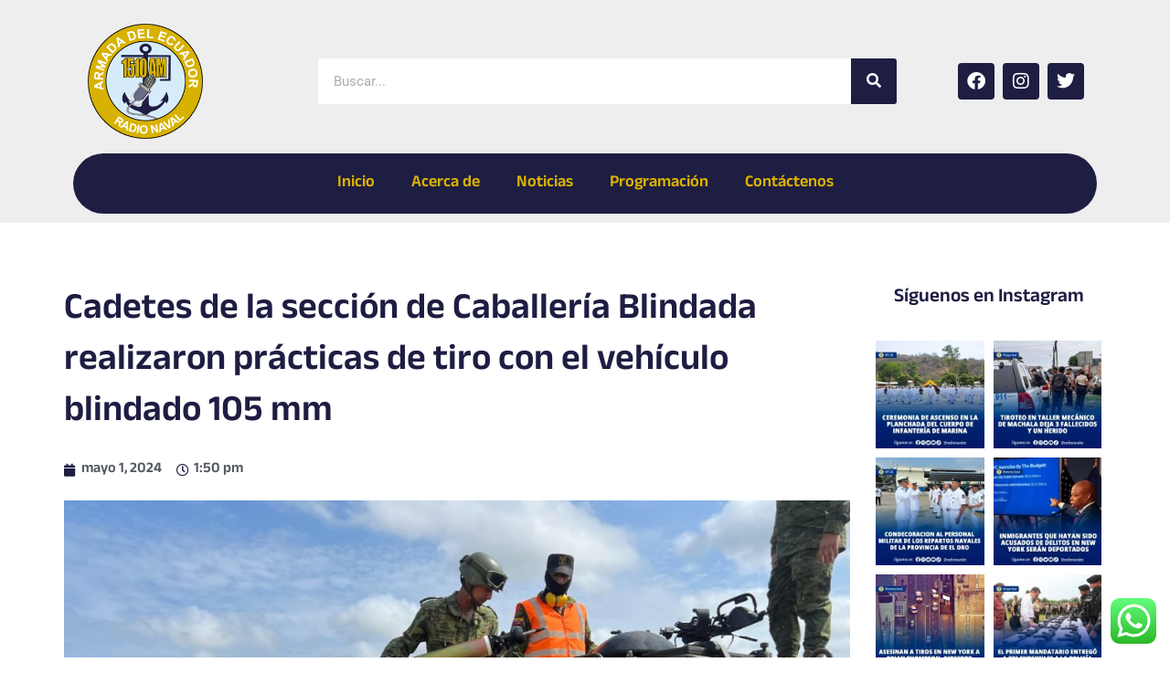

--- FILE ---
content_type: text/css
request_url: https://radionaval.com.ec/wp-content/uploads/elementor/css/post-18.css?ver=1752090353
body_size: 1749
content:
.elementor-18 .elementor-element.elementor-element-e5871bc:not(.elementor-motion-effects-element-type-background), .elementor-18 .elementor-element.elementor-element-e5871bc > .elementor-motion-effects-container > .elementor-motion-effects-layer{background-color:#EEEEEE;}.elementor-18 .elementor-element.elementor-element-e5871bc > .elementor-container{min-height:160px;}.elementor-18 .elementor-element.elementor-element-e5871bc{transition:background 0.3s, border 0.3s, border-radius 0.3s, box-shadow 0.3s;}.elementor-18 .elementor-element.elementor-element-e5871bc > .elementor-background-overlay{transition:background 0.3s, border-radius 0.3s, opacity 0.3s;}.elementor-widget-image .widget-image-caption{color:var( --e-global-color-text );font-family:var( --e-global-typography-text-font-family ), Sans-serif;font-weight:var( --e-global-typography-text-font-weight );}.elementor-18 .elementor-element.elementor-element-cac8301{width:var( --container-widget-width, 87.455% );max-width:87.455%;--container-widget-width:87.455%;--container-widget-flex-grow:0;text-align:left;}.elementor-18 .elementor-element.elementor-element-cac8301 img{width:66%;}.elementor-bc-flex-widget .elementor-18 .elementor-element.elementor-element-31e1c31.elementor-column .elementor-widget-wrap{align-items:center;}.elementor-18 .elementor-element.elementor-element-31e1c31.elementor-column.elementor-element[data-element_type="column"] > .elementor-widget-wrap.elementor-element-populated{align-content:center;align-items:center;}.elementor-widget-search-form input[type="search"].elementor-search-form__input{font-family:var( --e-global-typography-text-font-family ), Sans-serif;font-weight:var( --e-global-typography-text-font-weight );}.elementor-widget-search-form .elementor-search-form__input,
					.elementor-widget-search-form .elementor-search-form__icon,
					.elementor-widget-search-form .elementor-lightbox .dialog-lightbox-close-button,
					.elementor-widget-search-form .elementor-lightbox .dialog-lightbox-close-button:hover,
					.elementor-widget-search-form.elementor-search-form--skin-full_screen input[type="search"].elementor-search-form__input{color:var( --e-global-color-text );fill:var( --e-global-color-text );}.elementor-widget-search-form .elementor-search-form__submit{font-family:var( --e-global-typography-text-font-family ), Sans-serif;font-weight:var( --e-global-typography-text-font-weight );background-color:var( --e-global-color-secondary );}.elementor-18 .elementor-element.elementor-element-981bac2 .elementor-search-form__container{min-height:50px;}.elementor-18 .elementor-element.elementor-element-981bac2 .elementor-search-form__submit{min-width:50px;background-color:#1E1D42;}body:not(.rtl) .elementor-18 .elementor-element.elementor-element-981bac2 .elementor-search-form__icon{padding-left:calc(50px / 3);}body.rtl .elementor-18 .elementor-element.elementor-element-981bac2 .elementor-search-form__icon{padding-right:calc(50px / 3);}.elementor-18 .elementor-element.elementor-element-981bac2 .elementor-search-form__input, .elementor-18 .elementor-element.elementor-element-981bac2.elementor-search-form--button-type-text .elementor-search-form__submit{padding-left:calc(50px / 3);padding-right:calc(50px / 3);}.elementor-18 .elementor-element.elementor-element-981bac2:not(.elementor-search-form--skin-full_screen) .elementor-search-form__container{background-color:#FFFFFF;border-radius:3px;}.elementor-18 .elementor-element.elementor-element-981bac2.elementor-search-form--skin-full_screen input[type="search"].elementor-search-form__input{background-color:#FFFFFF;border-radius:3px;}.elementor-bc-flex-widget .elementor-18 .elementor-element.elementor-element-e25fba2.elementor-column .elementor-widget-wrap{align-items:center;}.elementor-18 .elementor-element.elementor-element-e25fba2.elementor-column.elementor-element[data-element_type="column"] > .elementor-widget-wrap.elementor-element-populated{align-content:center;align-items:center;}.elementor-18 .elementor-element.elementor-element-6941eb7{--grid-template-columns:repeat(0, auto);width:var( --container-widget-width, 100% );max-width:100%;--container-widget-width:100%;--container-widget-flex-grow:0;--icon-size:20px;--grid-column-gap:5px;--grid-row-gap:0px;}.elementor-18 .elementor-element.elementor-element-6941eb7 .elementor-widget-container{text-align:right;}.elementor-18 .elementor-element.elementor-element-6941eb7 .elementor-social-icon{background-color:#1E1D42;}.elementor-18 .elementor-element.elementor-element-ff2a456:not(.elementor-motion-effects-element-type-background) > .elementor-widget-wrap, .elementor-18 .elementor-element.elementor-element-ff2a456 > .elementor-widget-wrap > .elementor-motion-effects-container > .elementor-motion-effects-layer{background-color:var( --e-global-color-primary );}.elementor-18 .elementor-element.elementor-element-ff2a456 > .elementor-element-populated, .elementor-18 .elementor-element.elementor-element-ff2a456 > .elementor-element-populated > .elementor-background-overlay, .elementor-18 .elementor-element.elementor-element-ff2a456 > .elementor-background-slideshow{border-radius:50px 50px 50px 50px;}.elementor-18 .elementor-element.elementor-element-ff2a456 > .elementor-element-populated{transition:background 0.3s, border 0.3s, border-radius 0.3s, box-shadow 0.3s;}.elementor-18 .elementor-element.elementor-element-ff2a456 > .elementor-element-populated > .elementor-background-overlay{transition:background 0.3s, border-radius 0.3s, opacity 0.3s;}.elementor-widget-nav-menu .elementor-nav-menu .elementor-item{font-family:var( --e-global-typography-primary-font-family ), Sans-serif;font-weight:var( --e-global-typography-primary-font-weight );}.elementor-widget-nav-menu .elementor-nav-menu--main .elementor-item{color:var( --e-global-color-text );fill:var( --e-global-color-text );}.elementor-widget-nav-menu{--e-nav-menu-divider-color:var( --e-global-color-text );}.elementor-widget-nav-menu .elementor-nav-menu--dropdown .elementor-item, .elementor-widget-nav-menu .elementor-nav-menu--dropdown  .elementor-sub-item{font-family:var( --e-global-typography-accent-font-family ), Sans-serif;font-weight:var( --e-global-typography-accent-font-weight );}.elementor-18 .elementor-element.elementor-element-4fc52be .elementor-menu-toggle{margin-left:auto;}.elementor-18 .elementor-element.elementor-element-4fc52be .elementor-nav-menu .elementor-item{font-family:"Anek Devanagari", Sans-serif;font-size:18px;font-weight:600;}.elementor-18 .elementor-element.elementor-element-4fc52be .elementor-nav-menu--main .elementor-item{color:#D9B200;fill:#D9B200;}.elementor-18 .elementor-element.elementor-element-4fc52be .elementor-nav-menu--main .elementor-item:hover,
					.elementor-18 .elementor-element.elementor-element-4fc52be .elementor-nav-menu--main .elementor-item.elementor-item-active,
					.elementor-18 .elementor-element.elementor-element-4fc52be .elementor-nav-menu--main .elementor-item.highlighted,
					.elementor-18 .elementor-element.elementor-element-4fc52be .elementor-nav-menu--main .elementor-item:focus{color:#D9B200;fill:#D9B200;}.elementor-18 .elementor-element.elementor-element-4fc52be .elementor-nav-menu--main:not(.e--pointer-framed) .elementor-item:before,
					.elementor-18 .elementor-element.elementor-element-4fc52be .elementor-nav-menu--main:not(.e--pointer-framed) .elementor-item:after{background-color:#D9B200;}.elementor-18 .elementor-element.elementor-element-4fc52be .e--pointer-framed .elementor-item:before,
					.elementor-18 .elementor-element.elementor-element-4fc52be .e--pointer-framed .elementor-item:after{border-color:#D9B200;}.elementor-18 .elementor-element.elementor-element-4fc52be .elementor-nav-menu--dropdown a, .elementor-18 .elementor-element.elementor-element-4fc52be .elementor-menu-toggle{color:#D9B200;}.elementor-18 .elementor-element.elementor-element-4fc52be .elementor-nav-menu--dropdown{background-color:#1E1D42;border-radius:0px 0px 10px 0px;}.elementor-18 .elementor-element.elementor-element-4fc52be .elementor-nav-menu--dropdown a:hover,
					.elementor-18 .elementor-element.elementor-element-4fc52be .elementor-nav-menu--dropdown a.elementor-item-active,
					.elementor-18 .elementor-element.elementor-element-4fc52be .elementor-nav-menu--dropdown a.highlighted,
					.elementor-18 .elementor-element.elementor-element-4fc52be .elementor-menu-toggle:hover{color:#1E1D42;}.elementor-18 .elementor-element.elementor-element-4fc52be .elementor-nav-menu--dropdown a:hover,
					.elementor-18 .elementor-element.elementor-element-4fc52be .elementor-nav-menu--dropdown a.elementor-item-active,
					.elementor-18 .elementor-element.elementor-element-4fc52be .elementor-nav-menu--dropdown a.highlighted{background-color:#D9B200;}.elementor-18 .elementor-element.elementor-element-4fc52be .elementor-nav-menu--dropdown .elementor-item, .elementor-18 .elementor-element.elementor-element-4fc52be .elementor-nav-menu--dropdown  .elementor-sub-item{font-family:"Anek Devanagari", Sans-serif;font-size:18px;font-weight:600;}.elementor-18 .elementor-element.elementor-element-4fc52be .elementor-nav-menu--dropdown li:first-child a{border-top-left-radius:0px;border-top-right-radius:0px;}.elementor-18 .elementor-element.elementor-element-4fc52be .elementor-nav-menu--dropdown li:last-child a{border-bottom-right-radius:10px;border-bottom-left-radius:0px;}.elementor-18 .elementor-element.elementor-element-4fc52be .elementor-nav-menu--dropdown li:not(:last-child){border-style:solid;border-color:#FFFFFF;border-bottom-width:1px;}.elementor-18 .elementor-element.elementor-element-4fc52be div.elementor-menu-toggle:hover{color:#D9B200;}.elementor-18 .elementor-element.elementor-element-4fc52be div.elementor-menu-toggle:hover svg{fill:#D9B200;}.elementor-18 .elementor-element.elementor-element-82f0ef1:not(.elementor-motion-effects-element-type-background), .elementor-18 .elementor-element.elementor-element-82f0ef1 > .elementor-motion-effects-container > .elementor-motion-effects-layer{background-color:#1E1D42;}.elementor-18 .elementor-element.elementor-element-82f0ef1{transition:background 0.3s, border 0.3s, border-radius 0.3s, box-shadow 0.3s;}.elementor-18 .elementor-element.elementor-element-82f0ef1 > .elementor-background-overlay{transition:background 0.3s, border-radius 0.3s, opacity 0.3s;}.elementor-18 .elementor-element.elementor-element-31372b3{text-align:left;}.elementor-18 .elementor-element.elementor-element-31372b3 img{width:66%;}.elementor-bc-flex-widget .elementor-18 .elementor-element.elementor-element-584babf.elementor-column .elementor-widget-wrap{align-items:center;}.elementor-18 .elementor-element.elementor-element-584babf.elementor-column.elementor-element[data-element_type="column"] > .elementor-widget-wrap.elementor-element-populated{align-content:center;align-items:center;}.elementor-18 .elementor-element.elementor-element-29babe4 > .elementor-widget-container{background-color:#1E1D42;margin:0px 0px 0px 0px;padding:5px 0px 0px 0px;border-radius:41px 41px 41px 41px;}.elementor-18 .elementor-element.elementor-element-29babe4 .elementor-menu-toggle{margin-left:auto;}.elementor-18 .elementor-element.elementor-element-29babe4 .elementor-nav-menu .elementor-item{font-family:"Anek Devanagari", Sans-serif;font-size:16px;font-weight:600;}.elementor-18 .elementor-element.elementor-element-29babe4 .elementor-nav-menu--main .elementor-item{color:#D9B200;fill:#D9B200;}.elementor-18 .elementor-element.elementor-element-29babe4 .elementor-nav-menu--main .elementor-item:hover,
					.elementor-18 .elementor-element.elementor-element-29babe4 .elementor-nav-menu--main .elementor-item.elementor-item-active,
					.elementor-18 .elementor-element.elementor-element-29babe4 .elementor-nav-menu--main .elementor-item.highlighted,
					.elementor-18 .elementor-element.elementor-element-29babe4 .elementor-nav-menu--main .elementor-item:focus{color:#D9B200;fill:#D9B200;}.elementor-18 .elementor-element.elementor-element-29babe4 .elementor-nav-menu--main:not(.e--pointer-framed) .elementor-item:before,
					.elementor-18 .elementor-element.elementor-element-29babe4 .elementor-nav-menu--main:not(.e--pointer-framed) .elementor-item:after{background-color:#D9B200;}.elementor-18 .elementor-element.elementor-element-29babe4 .e--pointer-framed .elementor-item:before,
					.elementor-18 .elementor-element.elementor-element-29babe4 .e--pointer-framed .elementor-item:after{border-color:#D9B200;}.elementor-18 .elementor-element.elementor-element-29babe4 .elementor-nav-menu--dropdown a, .elementor-18 .elementor-element.elementor-element-29babe4 .elementor-menu-toggle{color:#D9B200;}.elementor-18 .elementor-element.elementor-element-29babe4 .elementor-nav-menu--dropdown{background-color:#1E1D42;border-radius:0px 0px 10px 10px;}.elementor-18 .elementor-element.elementor-element-29babe4 .elementor-nav-menu--dropdown a:hover,
					.elementor-18 .elementor-element.elementor-element-29babe4 .elementor-nav-menu--dropdown a.elementor-item-active,
					.elementor-18 .elementor-element.elementor-element-29babe4 .elementor-nav-menu--dropdown a.highlighted,
					.elementor-18 .elementor-element.elementor-element-29babe4 .elementor-menu-toggle:hover{color:#1E1D42;}.elementor-18 .elementor-element.elementor-element-29babe4 .elementor-nav-menu--dropdown a:hover,
					.elementor-18 .elementor-element.elementor-element-29babe4 .elementor-nav-menu--dropdown a.elementor-item-active,
					.elementor-18 .elementor-element.elementor-element-29babe4 .elementor-nav-menu--dropdown a.highlighted{background-color:#D9B200;}.elementor-18 .elementor-element.elementor-element-29babe4 .elementor-nav-menu--dropdown .elementor-item, .elementor-18 .elementor-element.elementor-element-29babe4 .elementor-nav-menu--dropdown  .elementor-sub-item{font-family:"Anek Devanagari", Sans-serif;font-size:16px;font-weight:600;}.elementor-18 .elementor-element.elementor-element-29babe4 .elementor-nav-menu--dropdown li:first-child a{border-top-left-radius:0px;border-top-right-radius:0px;}.elementor-18 .elementor-element.elementor-element-29babe4 .elementor-nav-menu--dropdown li:last-child a{border-bottom-right-radius:10px;border-bottom-left-radius:10px;}.elementor-18 .elementor-element.elementor-element-29babe4 .elementor-nav-menu--dropdown li:not(:last-child){border-style:solid;border-color:#FFFFFF;border-bottom-width:1px;}.elementor-18 .elementor-element.elementor-element-29babe4 div.elementor-menu-toggle{color:#D9B200;}.elementor-18 .elementor-element.elementor-element-29babe4 div.elementor-menu-toggle svg{fill:#D9B200;}.elementor-18 .elementor-element.elementor-element-29babe4 div.elementor-menu-toggle:hover{color:#D9B200;}.elementor-18 .elementor-element.elementor-element-29babe4 div.elementor-menu-toggle:hover svg{fill:#D9B200;}@media(max-width:1024px){.elementor-18 .elementor-element.elementor-element-cac8301 img{width:89%;}.elementor-18 .elementor-element.elementor-element-29babe4 > .elementor-widget-container{margin:0px 10px 0px 10px;padding:5px 15px 5px 5px;}.elementor-18 .elementor-element.elementor-element-29babe4 .elementor-nav-menu--main .elementor-item{padding-left:0px;padding-right:0px;padding-top:0px;padding-bottom:0px;}.elementor-18 .elementor-element.elementor-element-29babe4{--e-nav-menu-horizontal-menu-item-margin:calc( 0px / 2 );}.elementor-18 .elementor-element.elementor-element-29babe4 .elementor-nav-menu--main:not(.elementor-nav-menu--layout-horizontal) .elementor-nav-menu > li:not(:last-child){margin-bottom:0px;}.elementor-18 .elementor-element.elementor-element-29babe4 .elementor-nav-menu--dropdown{border-radius:0px 0px 10px 10px;}.elementor-18 .elementor-element.elementor-element-29babe4 .elementor-nav-menu--dropdown li:first-child a{border-top-left-radius:0px;border-top-right-radius:0px;}.elementor-18 .elementor-element.elementor-element-29babe4 .elementor-nav-menu--dropdown li:last-child a{border-bottom-right-radius:10px;border-bottom-left-radius:10px;}.elementor-18 .elementor-element.elementor-element-29babe4 .elementor-nav-menu--dropdown a{padding-left:50px;padding-right:50px;padding-top:9px;padding-bottom:9px;}.elementor-18 .elementor-element.elementor-element-29babe4 .elementor-nav-menu--main > .elementor-nav-menu > li > .elementor-nav-menu--dropdown, .elementor-18 .elementor-element.elementor-element-29babe4 .elementor-nav-menu__container.elementor-nav-menu--dropdown{margin-top:15px !important;}.elementor-18 .elementor-element.elementor-element-29babe4 .elementor-menu-toggle{border-width:0px;border-radius:0px;}}@media(min-width:768px){.elementor-18 .elementor-element.elementor-element-46181f7{width:23.058%;}.elementor-18 .elementor-element.elementor-element-31e1c31{width:58.32%;}.elementor-18 .elementor-element.elementor-element-e25fba2{width:18.278%;}.elementor-18 .elementor-element.elementor-element-05393e5{width:18.031%;}.elementor-18 .elementor-element.elementor-element-584babf{width:81.969%;}}@media(max-width:1024px) and (min-width:768px){.elementor-18 .elementor-element.elementor-element-357cdad{width:100%;}.elementor-18 .elementor-element.elementor-element-46181f7{width:21%;}.elementor-18 .elementor-element.elementor-element-31e1c31{width:48%;}.elementor-18 .elementor-element.elementor-element-e25fba2{width:30%;}}@media(max-width:767px){.elementor-18 .elementor-element.elementor-element-cac8301{text-align:center;}.elementor-18 .elementor-element.elementor-element-cac8301 img{width:48%;}.elementor-18 .elementor-element.elementor-element-6941eb7 .elementor-widget-container{text-align:center;}.elementor-18 .elementor-element.elementor-element-05393e5{width:50%;}.elementor-18 .elementor-element.elementor-element-31372b3{text-align:left;}.elementor-18 .elementor-element.elementor-element-31372b3 img{width:48%;}.elementor-18 .elementor-element.elementor-element-584babf{width:50%;}.elementor-18 .elementor-element.elementor-element-29babe4 > .elementor-widget-container{margin:0px 0px 0px 0px;padding:5px 10px 5px 0px;border-radius:0px 0px 0px 0px;}.elementor-18 .elementor-element.elementor-element-29babe4 .elementor-nav-menu--main .elementor-item{padding-left:0px;padding-right:0px;padding-top:0px;padding-bottom:0px;}.elementor-18 .elementor-element.elementor-element-29babe4{--e-nav-menu-horizontal-menu-item-margin:calc( 0px / 2 );}.elementor-18 .elementor-element.elementor-element-29babe4 .elementor-nav-menu--main:not(.elementor-nav-menu--layout-horizontal) .elementor-nav-menu > li:not(:last-child){margin-bottom:0px;}.elementor-18 .elementor-element.elementor-element-29babe4 .elementor-nav-menu--dropdown a{padding-left:20px;padding-right:20px;}.elementor-18 .elementor-element.elementor-element-29babe4 .elementor-nav-menu--main > .elementor-nav-menu > li > .elementor-nav-menu--dropdown, .elementor-18 .elementor-element.elementor-element-29babe4 .elementor-nav-menu__container.elementor-nav-menu--dropdown{margin-top:36px !important;}}

--- FILE ---
content_type: text/css
request_url: https://radionaval.com.ec/wp-content/uploads/elementor/css/post-71.css?ver=1752090353
body_size: 1844
content:
.elementor-71 .elementor-element.elementor-element-9518f02 > .elementor-background-overlay{background-image:url("https://radionaval.com.ec/wp-content/uploads/2023/05/PieFondo3.jpg");background-position:center center;background-repeat:no-repeat;background-size:cover;opacity:1;}.elementor-71 .elementor-element.elementor-element-9518f02 > .elementor-container{min-height:318px;}.elementor-71 .elementor-element.elementor-element-9518f02{border-style:solid;border-width:3px 0px 0px 0px;border-color:#D9B200;}.elementor-widget-theme-site-logo .widget-image-caption{color:var( --e-global-color-text );font-family:var( --e-global-typography-text-font-family ), Sans-serif;font-weight:var( --e-global-typography-text-font-weight );}.elementor-71 .elementor-element.elementor-element-2a1c5b2{text-align:center;}.elementor-71 .elementor-element.elementor-element-2a1c5b2 img{width:50%;}.elementor-widget-image .widget-image-caption{color:var( --e-global-color-text );font-family:var( --e-global-typography-text-font-family ), Sans-serif;font-weight:var( --e-global-typography-text-font-weight );}.elementor-71 .elementor-element.elementor-element-b3a866a > .elementor-widget-wrap > .elementor-widget:not(.elementor-widget__width-auto):not(.elementor-widget__width-initial):not(:last-child):not(.elementor-absolute){margin-bottom:0px;}.elementor-widget-heading .elementor-heading-title{font-family:var( --e-global-typography-primary-font-family ), Sans-serif;font-weight:var( --e-global-typography-primary-font-weight );color:var( --e-global-color-primary );}.elementor-71 .elementor-element.elementor-element-4819345 .elementor-heading-title{font-family:"Anek Devanagari", Sans-serif;font-size:18px;font-weight:600;color:#FFFFFF;}.elementor-widget-text-editor{font-family:var( --e-global-typography-text-font-family ), Sans-serif;font-weight:var( --e-global-typography-text-font-weight );color:var( --e-global-color-text );}.elementor-widget-text-editor.elementor-drop-cap-view-stacked .elementor-drop-cap{background-color:var( --e-global-color-primary );}.elementor-widget-text-editor.elementor-drop-cap-view-framed .elementor-drop-cap, .elementor-widget-text-editor.elementor-drop-cap-view-default .elementor-drop-cap{color:var( --e-global-color-primary );border-color:var( --e-global-color-primary );}.elementor-71 .elementor-element.elementor-element-2ad7da7{color:#FFFFFF;}.elementor-71 .elementor-element.elementor-element-abe6806 .elementor-heading-title{font-family:"Anek Devanagari", Sans-serif;font-size:18px;font-weight:600;color:#FFFFFF;}.elementor-widget-icon-list .elementor-icon-list-item:not(:last-child):after{border-color:var( --e-global-color-text );}.elementor-widget-icon-list .elementor-icon-list-icon i{color:var( --e-global-color-primary );}.elementor-widget-icon-list .elementor-icon-list-icon svg{fill:var( --e-global-color-primary );}.elementor-widget-icon-list .elementor-icon-list-item > .elementor-icon-list-text, .elementor-widget-icon-list .elementor-icon-list-item > a{font-family:var( --e-global-typography-text-font-family ), Sans-serif;font-weight:var( --e-global-typography-text-font-weight );}.elementor-widget-icon-list .elementor-icon-list-text{color:var( --e-global-color-secondary );}.elementor-71 .elementor-element.elementor-element-850dbee > .elementor-widget-container{padding:0px 0px 3px 0px;}.elementor-71 .elementor-element.elementor-element-850dbee .elementor-icon-list-icon i{color:#FFFFFF;transition:color 0.3s;}.elementor-71 .elementor-element.elementor-element-850dbee .elementor-icon-list-icon svg{fill:#FFFFFF;transition:fill 0.3s;}.elementor-71 .elementor-element.elementor-element-850dbee{--e-icon-list-icon-size:14px;--icon-vertical-offset:0px;}.elementor-71 .elementor-element.elementor-element-850dbee .elementor-icon-list-item > .elementor-icon-list-text, .elementor-71 .elementor-element.elementor-element-850dbee .elementor-icon-list-item > a{font-family:"Anek Devanagari", Sans-serif;font-weight:400;}.elementor-71 .elementor-element.elementor-element-850dbee .elementor-icon-list-text{color:#FFFFFF;transition:color 0.3s;}.elementor-71 .elementor-element.elementor-element-a386746 .elementor-heading-title{font-family:"Anek Devanagari", Sans-serif;font-size:18px;font-weight:600;color:#FFFFFF;}.elementor-71 .elementor-element.elementor-element-6d0a379 > .elementor-widget-container{padding:0px 0px 3px 0px;}.elementor-71 .elementor-element.elementor-element-6d0a379 .elementor-icon-list-icon i{color:#FFFFFF;transition:color 0.3s;}.elementor-71 .elementor-element.elementor-element-6d0a379 .elementor-icon-list-icon svg{fill:#FFFFFF;transition:fill 0.3s;}.elementor-71 .elementor-element.elementor-element-6d0a379{--e-icon-list-icon-size:14px;--icon-vertical-offset:0px;}.elementor-71 .elementor-element.elementor-element-6d0a379 .elementor-icon-list-item > .elementor-icon-list-text, .elementor-71 .elementor-element.elementor-element-6d0a379 .elementor-icon-list-item > a{font-family:"Anek Devanagari", Sans-serif;font-weight:400;}.elementor-71 .elementor-element.elementor-element-6d0a379 .elementor-icon-list-text{color:#FFFFFF;transition:color 0.3s;}.elementor-71 .elementor-element.elementor-element-47650a3 > .elementor-widget-wrap > .elementor-widget:not(.elementor-widget__width-auto):not(.elementor-widget__width-initial):not(:last-child):not(.elementor-absolute){margin-bottom:0px;}.elementor-71 .elementor-element.elementor-element-a466da5 > .elementor-widget-container{margin:0px 0px 3px 0px;}.elementor-71 .elementor-element.elementor-element-a466da5{text-align:center;}.elementor-71 .elementor-element.elementor-element-a466da5 .elementor-heading-title{font-family:"Anek Devanagari", Sans-serif;font-size:18px;font-weight:600;color:#FFFFFF;}.elementor-widget-form .elementor-field-group > label, .elementor-widget-form .elementor-field-subgroup label{color:var( --e-global-color-text );}.elementor-widget-form .elementor-field-group > label{font-family:var( --e-global-typography-text-font-family ), Sans-serif;font-weight:var( --e-global-typography-text-font-weight );}.elementor-widget-form .elementor-field-type-html{color:var( --e-global-color-text );font-family:var( --e-global-typography-text-font-family ), Sans-serif;font-weight:var( --e-global-typography-text-font-weight );}.elementor-widget-form .elementor-field-group .elementor-field{color:var( --e-global-color-text );}.elementor-widget-form .elementor-field-group .elementor-field, .elementor-widget-form .elementor-field-subgroup label{font-family:var( --e-global-typography-text-font-family ), Sans-serif;font-weight:var( --e-global-typography-text-font-weight );}.elementor-widget-form .elementor-button{font-family:var( --e-global-typography-accent-font-family ), Sans-serif;font-weight:var( --e-global-typography-accent-font-weight );}.elementor-widget-form .elementor-message{font-family:var( --e-global-typography-text-font-family ), Sans-serif;font-weight:var( --e-global-typography-text-font-weight );}.elementor-widget-form .e-form__indicators__indicator, .elementor-widget-form .e-form__indicators__indicator__label{font-family:var( --e-global-typography-accent-font-family ), Sans-serif;font-weight:var( --e-global-typography-accent-font-weight );}.elementor-widget-form{--e-form-steps-indicator-inactive-primary-color:var( --e-global-color-text );--e-form-steps-indicator-progress-background-color:var( --e-global-color-text );--e-form-steps-indicator-progress-meter-color:var( --e-global-color-text );}.elementor-widget-form .e-form__indicators__indicator__progress__meter{font-family:var( --e-global-typography-accent-font-family ), Sans-serif;font-weight:var( --e-global-typography-accent-font-weight );}.elementor-71 .elementor-element.elementor-element-6a43f53 .elementor-field-group{padding-right:calc( 9px/2 );padding-left:calc( 9px/2 );margin-bottom:6px;}.elementor-71 .elementor-element.elementor-element-6a43f53 .elementor-form-fields-wrapper{margin-left:calc( -9px/2 );margin-right:calc( -9px/2 );margin-bottom:-6px;}.elementor-71 .elementor-element.elementor-element-6a43f53 .elementor-field-group.recaptcha_v3-bottomleft, .elementor-71 .elementor-element.elementor-element-6a43f53 .elementor-field-group.recaptcha_v3-bottomright{margin-bottom:0;}body.rtl .elementor-71 .elementor-element.elementor-element-6a43f53 .elementor-labels-inline .elementor-field-group > label{padding-left:0px;}body:not(.rtl) .elementor-71 .elementor-element.elementor-element-6a43f53 .elementor-labels-inline .elementor-field-group > label{padding-right:0px;}body .elementor-71 .elementor-element.elementor-element-6a43f53 .elementor-labels-above .elementor-field-group > label{padding-bottom:0px;}.elementor-71 .elementor-element.elementor-element-6a43f53 .elementor-field-type-html{padding-bottom:0px;}.elementor-71 .elementor-element.elementor-element-6a43f53 .elementor-field-group:not(.elementor-field-type-upload) .elementor-field:not(.elementor-select-wrapper){background-color:#ffffff;}.elementor-71 .elementor-element.elementor-element-6a43f53 .elementor-field-group .elementor-select-wrapper select{background-color:#ffffff;}.elementor-71 .elementor-element.elementor-element-6a43f53 .e-form__buttons__wrapper__button-next{background-color:#D9B200;color:#ffffff;}.elementor-71 .elementor-element.elementor-element-6a43f53 .elementor-button[type="submit"]{background-color:#D9B200;color:#ffffff;}.elementor-71 .elementor-element.elementor-element-6a43f53 .elementor-button[type="submit"] svg *{fill:#ffffff;}.elementor-71 .elementor-element.elementor-element-6a43f53 .e-form__buttons__wrapper__button-previous{background-color:#61CE70;color:#ffffff;}.elementor-71 .elementor-element.elementor-element-6a43f53 .e-form__buttons__wrapper__button-next:hover{color:#ffffff;}.elementor-71 .elementor-element.elementor-element-6a43f53 .elementor-button[type="submit"]:hover{color:#ffffff;}.elementor-71 .elementor-element.elementor-element-6a43f53 .elementor-button[type="submit"]:hover svg *{fill:#ffffff;}.elementor-71 .elementor-element.elementor-element-6a43f53 .e-form__buttons__wrapper__button-previous:hover{color:#ffffff;}.elementor-71 .elementor-element.elementor-element-6a43f53 .elementor-message{font-family:"Anek Devanagari", Sans-serif;font-size:12px;font-weight:400;}.elementor-71 .elementor-element.elementor-element-6a43f53 .elementor-message.elementor-message-success{color:#FFFFFF;}.elementor-71 .elementor-element.elementor-element-6a43f53{--e-form-steps-indicators-spacing:20px;--e-form-steps-indicator-padding:30px;--e-form-steps-indicator-inactive-secondary-color:#ffffff;--e-form-steps-indicator-active-secondary-color:#ffffff;--e-form-steps-indicator-completed-secondary-color:#ffffff;--e-form-steps-divider-width:1px;--e-form-steps-divider-gap:10px;}.elementor-71 .elementor-element.elementor-element-797eae1 > .elementor-widget-wrap > .elementor-widget:not(.elementor-widget__width-auto):not(.elementor-widget__width-initial):not(:last-child):not(.elementor-absolute){margin-bottom:0px;}.elementor-71 .elementor-element.elementor-element-255ad05 > .elementor-widget-container{margin:0px 0px 3px 0px;}.elementor-71 .elementor-element.elementor-element-255ad05{text-align:center;}.elementor-71 .elementor-element.elementor-element-255ad05 .elementor-heading-title{font-family:"Anek Devanagari", Sans-serif;font-size:18px;font-weight:600;color:#FFFFFF;}.elementor-71 .elementor-element.elementor-element-85102b1{--grid-template-columns:repeat(0, auto);--grid-column-gap:5px;--grid-row-gap:0px;}.elementor-71 .elementor-element.elementor-element-85102b1 .elementor-widget-container{text-align:center;}.elementor-71 .elementor-element.elementor-element-85102b1 .elementor-social-icon{background-color:#02010100;--icon-padding:0.1em;}.elementor-71 .elementor-element.elementor-element-7fba4ff:not(.elementor-motion-effects-element-type-background), .elementor-71 .elementor-element.elementor-element-7fba4ff > .elementor-motion-effects-container > .elementor-motion-effects-layer{background-color:#D9B200;}.elementor-71 .elementor-element.elementor-element-7fba4ff > .elementor-container{min-height:30px;}.elementor-71 .elementor-element.elementor-element-7fba4ff{transition:background 0.3s, border 0.3s, border-radius 0.3s, box-shadow 0.3s;}.elementor-71 .elementor-element.elementor-element-7fba4ff > .elementor-background-overlay{transition:background 0.3s, border-radius 0.3s, opacity 0.3s;}.elementor-bc-flex-widget .elementor-71 .elementor-element.elementor-element-ec84009.elementor-column .elementor-widget-wrap{align-items:center;}.elementor-71 .elementor-element.elementor-element-ec84009.elementor-column.elementor-element[data-element_type="column"] > .elementor-widget-wrap.elementor-element-populated{align-content:center;align-items:center;}.elementor-71 .elementor-element.elementor-element-522bdfc > .elementor-widget-container{margin:0px 0px 0px 0px;padding:5px 0px 0px 0px;}.elementor-71 .elementor-element.elementor-element-522bdfc .elementor-heading-title{font-family:"Anek Devanagari", Sans-serif;font-size:15px;font-weight:600;color:#000000;}.elementor-71 .elementor-element.elementor-element-acb45ce > .elementor-widget-container{margin:0px 0px 0px 0px;padding:5px 0px 0px 0px;}.elementor-71 .elementor-element.elementor-element-acb45ce{text-align:right;}.elementor-71 .elementor-element.elementor-element-acb45ce .elementor-heading-title{font-family:"Anek Devanagari", Sans-serif;font-size:15px;font-weight:600;color:#000000;}@media(max-width:1024px){.elementor-71 .elementor-element.elementor-element-9518f02 > .elementor-container{min-height:415px;}.elementor-71 .elementor-element.elementor-element-2a1c5b2{text-align:center;}.elementor-71 .elementor-element.elementor-element-cb5c68e > .elementor-container{max-width:500px;}.elementor-71 .elementor-element.elementor-element-e4e0c88{text-align:right;}.elementor-71 .elementor-element.elementor-element-e4e0c88 img{width:70%;}.elementor-71 .elementor-element.elementor-element-37a68a8{text-align:left;}.elementor-71 .elementor-element.elementor-element-37a68a8 img{width:70%;}.elementor-71 .elementor-element.elementor-element-4819345 > .elementor-widget-container{margin:30px 0px 0px 0px;}.elementor-71 .elementor-element.elementor-element-47650a3 > .elementor-widget-wrap > .elementor-widget:not(.elementor-widget__width-auto):not(.elementor-widget__width-initial):not(:last-child):not(.elementor-absolute){margin-bottom:0px;}.elementor-71 .elementor-element.elementor-element-6a43f53 > .elementor-widget-container{margin:0px 20px 30px 20px;}}@media(max-width:767px){.elementor-71 .elementor-element.elementor-element-9518f02{margin-top:0px;margin-bottom:0px;padding:30px 0px 30px 0px;}.elementor-71 .elementor-element.elementor-element-2a1c5b2{text-align:center;}.elementor-71 .elementor-element.elementor-element-2a1c5b2 img{width:35%;}.elementor-71 .elementor-element.elementor-element-e4e0c88{text-align:center;}.elementor-71 .elementor-element.elementor-element-e4e0c88 img{width:40%;}.elementor-71 .elementor-element.elementor-element-37a68a8{text-align:center;}.elementor-71 .elementor-element.elementor-element-37a68a8 img{width:40%;}.elementor-71 .elementor-element.elementor-element-4819345 > .elementor-widget-container{margin:0px 10px 0px 10px;}.elementor-71 .elementor-element.elementor-element-4819345{text-align:center;}.elementor-71 .elementor-element.elementor-element-2ad7da7 > .elementor-widget-container{margin:0px 10px 0px 10px;}.elementor-71 .elementor-element.elementor-element-2ad7da7{text-align:center;}.elementor-71 .elementor-element.elementor-element-abe6806 > .elementor-widget-container{margin:0px 10px 10px 10px;}.elementor-71 .elementor-element.elementor-element-abe6806{text-align:center;}.elementor-71 .elementor-element.elementor-element-850dbee > .elementor-widget-container{margin:0px 10px 0px 10px;}.elementor-71 .elementor-element.elementor-element-a386746 > .elementor-widget-container{margin:10px 10px 0px 10px;}.elementor-71 .elementor-element.elementor-element-a386746{text-align:center;}.elementor-71 .elementor-element.elementor-element-6d0a379 > .elementor-widget-container{margin:0px 10px 0px 10px;}.elementor-71 .elementor-element.elementor-element-a466da5 > .elementor-widget-container{margin:4px 10px 4px 10px;}.elementor-71 .elementor-element.elementor-element-ec84009 > .elementor-widget-wrap > .elementor-widget:not(.elementor-widget__width-auto):not(.elementor-widget__width-initial):not(:last-child):not(.elementor-absolute){margin-bottom:0px;}.elementor-71 .elementor-element.elementor-element-522bdfc > .elementor-widget-container{padding:18px 0px 7px 0px;}.elementor-71 .elementor-element.elementor-element-522bdfc{text-align:center;}.elementor-71 .elementor-element.elementor-element-acb45ce > .elementor-widget-container{padding:0px 0px 14px 0px;}.elementor-71 .elementor-element.elementor-element-acb45ce{text-align:center;}}@media(min-width:768px){.elementor-71 .elementor-element.elementor-element-9d1e431{width:27.925%;}.elementor-71 .elementor-element.elementor-element-73010f4{width:4.113%;}.elementor-71 .elementor-element.elementor-element-b3a866a{width:22.137%;}.elementor-71 .elementor-element.elementor-element-47650a3{width:25.075%;}.elementor-71 .elementor-element.elementor-element-797eae1{width:20.712%;}.elementor-71 .elementor-element.elementor-element-ec84009{width:52.67%;}.elementor-71 .elementor-element.elementor-element-4cecac3{width:47.287%;}}@media(max-width:1024px) and (min-width:768px){.elementor-71 .elementor-element.elementor-element-9d1e431{width:50%;}.elementor-71 .elementor-element.elementor-element-b3a866a{width:40%;}.elementor-71 .elementor-element.elementor-element-47650a3{width:50%;}.elementor-71 .elementor-element.elementor-element-797eae1{width:50%;}.elementor-71 .elementor-element.elementor-element-ec84009{width:45%;}.elementor-71 .elementor-element.elementor-element-4cecac3{width:55%;}}

--- FILE ---
content_type: text/css
request_url: https://radionaval.com.ec/wp-content/uploads/elementor/css/post-627.css?ver=1752090423
body_size: 629
content:
.elementor-627 .elementor-element.elementor-element-fb0cab3{--spacer-size:50px;}.elementor-widget-theme-post-title .elementor-heading-title{font-family:var( --e-global-typography-primary-font-family ), Sans-serif;font-weight:var( --e-global-typography-primary-font-weight );color:var( --e-global-color-primary );}.elementor-627 .elementor-element.elementor-element-c014661 > .elementor-widget-container{margin:0px 0px 0px 0px;}.elementor-widget-post-info .elementor-icon-list-item:not(:last-child):after{border-color:var( --e-global-color-text );}.elementor-widget-post-info .elementor-icon-list-icon i{color:var( --e-global-color-primary );}.elementor-widget-post-info .elementor-icon-list-icon svg{fill:var( --e-global-color-primary );}.elementor-widget-post-info .elementor-icon-list-text, .elementor-widget-post-info .elementor-icon-list-text a{color:var( --e-global-color-secondary );}.elementor-widget-post-info .elementor-icon-list-item{font-family:var( --e-global-typography-text-font-family ), Sans-serif;font-weight:var( --e-global-typography-text-font-weight );}.elementor-627 .elementor-element.elementor-element-d6364fc .elementor-icon-list-icon{width:14px;}.elementor-627 .elementor-element.elementor-element-d6364fc .elementor-icon-list-icon i{font-size:14px;}.elementor-627 .elementor-element.elementor-element-d6364fc .elementor-icon-list-icon svg{--e-icon-list-icon-size:14px;}.elementor-627 .elementor-element.elementor-element-d6364fc .elementor-icon-list-item{font-family:"Anek Devanagari", Sans-serif;font-weight:600;}.elementor-widget-theme-post-featured-image .widget-image-caption{color:var( --e-global-color-text );font-family:var( --e-global-typography-text-font-family ), Sans-serif;font-weight:var( --e-global-typography-text-font-weight );}.elementor-widget-theme-post-content{color:var( --e-global-color-text );font-family:var( --e-global-typography-text-font-family ), Sans-serif;font-weight:var( --e-global-typography-text-font-weight );}.elementor-627 .elementor-element.elementor-element-e77a7ac > .elementor-widget-container{margin:15px 0px 0px 0px;}.elementor-627 .elementor-element.elementor-element-e77a7ac{text-align:justify;color:#000000;font-family:"Anek Devanagari", Sans-serif;font-size:18px;font-weight:400;}.elementor-widget-author-box .elementor-author-box__name{color:var( --e-global-color-secondary );font-family:var( --e-global-typography-primary-font-family ), Sans-serif;font-weight:var( --e-global-typography-primary-font-weight );}.elementor-widget-author-box .elementor-author-box__bio{color:var( --e-global-color-text );font-family:var( --e-global-typography-text-font-family ), Sans-serif;font-weight:var( --e-global-typography-text-font-weight );}.elementor-widget-author-box .elementor-author-box__button{color:var( --e-global-color-secondary );border-color:var( --e-global-color-secondary );font-family:var( --e-global-typography-accent-font-family ), Sans-serif;font-weight:var( --e-global-typography-accent-font-weight );}.elementor-widget-author-box .elementor-author-box__button:hover{border-color:var( --e-global-color-secondary );color:var( --e-global-color-secondary );}.elementor-627 .elementor-element.elementor-element-c9fbc5c .elementor-author-box__name{font-family:"Anek Devanagari", Sans-serif;font-size:12px;font-weight:600;margin-bottom:0px;}.elementor-627 .elementor-element.elementor-element-c9fbc5c .elementor-author-box__bio{font-family:"Roboto", Sans-serif;font-size:1px;font-weight:400;}.elementor-widget-heading .elementor-heading-title{font-family:var( --e-global-typography-primary-font-family ), Sans-serif;font-weight:var( --e-global-typography-primary-font-weight );color:var( --e-global-color-primary );}.elementor-627 .elementor-element.elementor-element-255ef45 .elementor-heading-title{font-family:"Anek Devanagari", Sans-serif;font-size:14px;font-weight:600;}.elementor-627 .elementor-element.elementor-element-0cdf053 > .elementor-widget-container{margin:-18px 0px 0px 0px;}.elementor-627 .elementor-element.elementor-element-0cdf053{--grid-side-margin:10px;--grid-column-gap:10px;--grid-row-gap:10px;--grid-bottom-margin:10px;}.elementor-627 .elementor-element.elementor-element-de0e67c{--spacer-size:50px;}.elementor-627 .elementor-element.elementor-element-b080b40{text-align:center;}.elementor-627 .elementor-element.elementor-element-b080b40 .elementor-heading-title{font-family:"Anek Devanagari", Sans-serif;font-size:21px;font-weight:600;}.elementor-627 .elementor-element.elementor-element-ab36473{text-align:center;}.elementor-627 .elementor-element.elementor-element-ab36473 .elementor-heading-title{font-family:"Anek Devanagari", Sans-serif;font-size:21px;font-weight:600;}.elementor-627 .elementor-element.elementor-element-42ef19b > .elementor-widget-container{margin:0px 0px 0px 0px;padding:16px 0px 16px 0px;}.elementor-627 .elementor-element.elementor-element-42ef19b{text-align:center;}.elementor-627 .elementor-element.elementor-element-42ef19b .elementor-heading-title{font-family:"Anek Devanagari", Sans-serif;font-size:21px;font-weight:600;}.elementor-627 .elementor-element.elementor-element-4b65955 > .elementor-container{min-height:215px;}@media(max-width:1024px){.elementor-627 .elementor-element.elementor-element-c014661 > .elementor-widget-container{margin:0px 20px 0px 20px;}.elementor-627 .elementor-element.elementor-element-d6364fc > .elementor-widget-container{margin:0px 20px 0px 20px;}.elementor-627 .elementor-element.elementor-element-a9bc377 > .elementor-widget-container{margin:0px 20px 0px 20px;}.elementor-627 .elementor-element.elementor-element-e77a7ac > .elementor-widget-container{margin:0px 20px 0px 20px;}.elementor-627 .elementor-element.elementor-element-255ef45 > .elementor-widget-container{margin:0px 20px 0px 20px;}.elementor-627 .elementor-element.elementor-element-0cdf053 > .elementor-widget-container{margin:0px 20px 0px 20px;} .elementor-627 .elementor-element.elementor-element-0cdf053{--grid-side-margin:10px;--grid-column-gap:10px;--grid-row-gap:10px;--grid-bottom-margin:10px;}}@media(max-width:767px){.elementor-627 .elementor-element.elementor-element-05d5b6b > .elementor-element-populated{margin:0px 15px 0px 15px;--e-column-margin-right:15px;--e-column-margin-left:15px;padding:0px 0px 0px 0px;}.elementor-627 .elementor-element.elementor-element-c014661 > .elementor-widget-container{margin:0px 15px 0px 15px;}.elementor-627 .elementor-element.elementor-element-d6364fc > .elementor-widget-container{margin:0px 15px 0px 15px;}.elementor-627 .elementor-element.elementor-element-a9bc377 > .elementor-widget-container{margin:0px 15px 0px 15px;}.elementor-627 .elementor-element.elementor-element-e77a7ac > .elementor-widget-container{margin:0px 15px 0px 15px;}.elementor-627 .elementor-element.elementor-element-255ef45 > .elementor-widget-container{margin:0px 15px 0px 15px;}.elementor-627 .elementor-element.elementor-element-0cdf053 > .elementor-widget-container{margin:-19px 15px 0px 15px;} .elementor-627 .elementor-element.elementor-element-0cdf053{--grid-side-margin:10px;--grid-column-gap:10px;--grid-row-gap:10px;--grid-bottom-margin:10px;}}@media(min-width:768px){.elementor-627 .elementor-element.elementor-element-05d5b6b{width:75.437%;}.elementor-627 .elementor-element.elementor-element-327f245{width:2.475%;}.elementor-627 .elementor-element.elementor-element-e1a25ca{width:21.666%;}}@media(max-width:1024px) and (min-width:768px){.elementor-627 .elementor-element.elementor-element-05d5b6b{width:100%;}.elementor-627 .elementor-element.elementor-element-e1a25ca{width:100%;}}